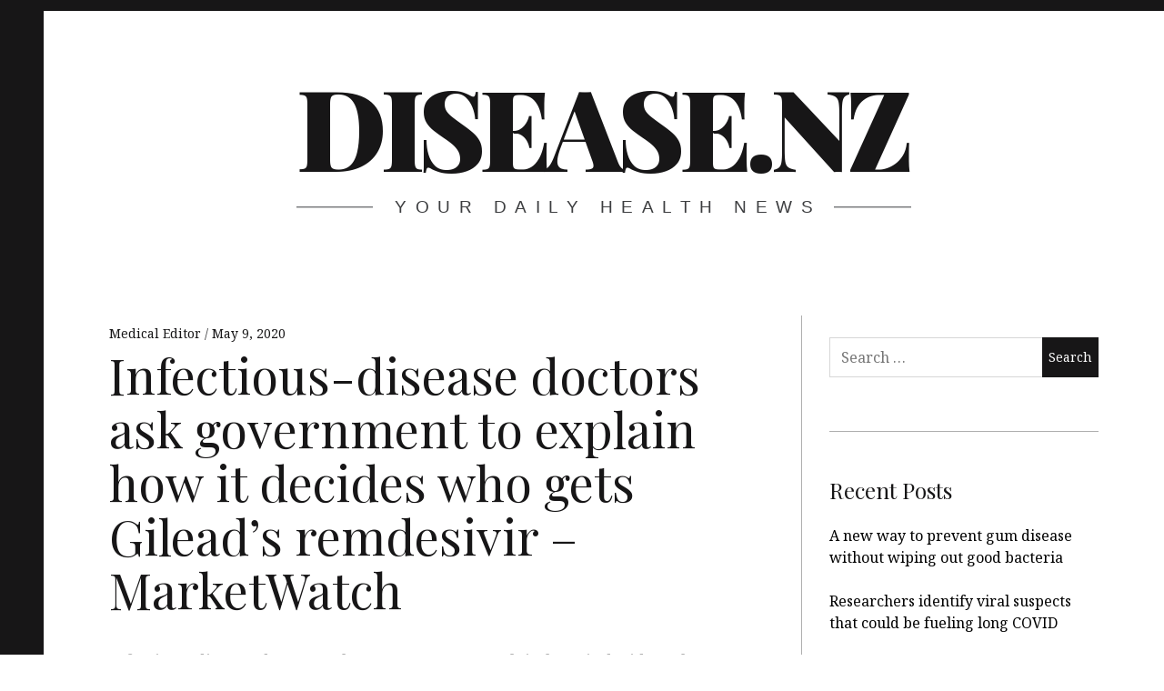

--- FILE ---
content_type: text/html; charset=UTF-8
request_url: https://disease.nz/2020/05/09/infectious-disease-doctors-ask-government-to-explain-how-it-decides-who-gets-gileads-remdesivir-marketwatch/
body_size: 30454
content:
<!DOCTYPE html>
<html lang="en-US">
<head>
	<meta charset="UTF-8">
	<meta name="viewport" content="width=device-width, initial-scale=1">
	<link rel="profile" href="https://gmpg.org/xfn/11">
	<title>Infectious-disease doctors ask government to explain how it decides who gets Gilead’s remdesivir &#8211; MarketWatch &#8211; disease.nz</title>
<meta name='robots' content='max-image-preview:large' />
	<style>img:is([sizes="auto" i], [sizes^="auto," i]) { contain-intrinsic-size: 3000px 1500px }</style>
	<link rel='dns-prefetch' href='//fonts.googleapis.com' />
<link rel="alternate" type="application/rss+xml" title="disease.nz &raquo; Feed" href="https://disease.nz/feed/" />
<link rel="alternate" type="application/rss+xml" title="disease.nz &raquo; Comments Feed" href="https://disease.nz/comments/feed/" />
<script type="text/javascript">
/* <![CDATA[ */
window._wpemojiSettings = {"baseUrl":"https:\/\/s.w.org\/images\/core\/emoji\/16.0.1\/72x72\/","ext":".png","svgUrl":"https:\/\/s.w.org\/images\/core\/emoji\/16.0.1\/svg\/","svgExt":".svg","source":{"concatemoji":"https:\/\/disease.nz\/wp-includes\/js\/wp-emoji-release.min.js?ver=0541476c06c0f1acf41611d906d5c63c"}};
/*! This file is auto-generated */
!function(s,n){var o,i,e;function c(e){try{var t={supportTests:e,timestamp:(new Date).valueOf()};sessionStorage.setItem(o,JSON.stringify(t))}catch(e){}}function p(e,t,n){e.clearRect(0,0,e.canvas.width,e.canvas.height),e.fillText(t,0,0);var t=new Uint32Array(e.getImageData(0,0,e.canvas.width,e.canvas.height).data),a=(e.clearRect(0,0,e.canvas.width,e.canvas.height),e.fillText(n,0,0),new Uint32Array(e.getImageData(0,0,e.canvas.width,e.canvas.height).data));return t.every(function(e,t){return e===a[t]})}function u(e,t){e.clearRect(0,0,e.canvas.width,e.canvas.height),e.fillText(t,0,0);for(var n=e.getImageData(16,16,1,1),a=0;a<n.data.length;a++)if(0!==n.data[a])return!1;return!0}function f(e,t,n,a){switch(t){case"flag":return n(e,"\ud83c\udff3\ufe0f\u200d\u26a7\ufe0f","\ud83c\udff3\ufe0f\u200b\u26a7\ufe0f")?!1:!n(e,"\ud83c\udde8\ud83c\uddf6","\ud83c\udde8\u200b\ud83c\uddf6")&&!n(e,"\ud83c\udff4\udb40\udc67\udb40\udc62\udb40\udc65\udb40\udc6e\udb40\udc67\udb40\udc7f","\ud83c\udff4\u200b\udb40\udc67\u200b\udb40\udc62\u200b\udb40\udc65\u200b\udb40\udc6e\u200b\udb40\udc67\u200b\udb40\udc7f");case"emoji":return!a(e,"\ud83e\udedf")}return!1}function g(e,t,n,a){var r="undefined"!=typeof WorkerGlobalScope&&self instanceof WorkerGlobalScope?new OffscreenCanvas(300,150):s.createElement("canvas"),o=r.getContext("2d",{willReadFrequently:!0}),i=(o.textBaseline="top",o.font="600 32px Arial",{});return e.forEach(function(e){i[e]=t(o,e,n,a)}),i}function t(e){var t=s.createElement("script");t.src=e,t.defer=!0,s.head.appendChild(t)}"undefined"!=typeof Promise&&(o="wpEmojiSettingsSupports",i=["flag","emoji"],n.supports={everything:!0,everythingExceptFlag:!0},e=new Promise(function(e){s.addEventListener("DOMContentLoaded",e,{once:!0})}),new Promise(function(t){var n=function(){try{var e=JSON.parse(sessionStorage.getItem(o));if("object"==typeof e&&"number"==typeof e.timestamp&&(new Date).valueOf()<e.timestamp+604800&&"object"==typeof e.supportTests)return e.supportTests}catch(e){}return null}();if(!n){if("undefined"!=typeof Worker&&"undefined"!=typeof OffscreenCanvas&&"undefined"!=typeof URL&&URL.createObjectURL&&"undefined"!=typeof Blob)try{var e="postMessage("+g.toString()+"("+[JSON.stringify(i),f.toString(),p.toString(),u.toString()].join(",")+"));",a=new Blob([e],{type:"text/javascript"}),r=new Worker(URL.createObjectURL(a),{name:"wpTestEmojiSupports"});return void(r.onmessage=function(e){c(n=e.data),r.terminate(),t(n)})}catch(e){}c(n=g(i,f,p,u))}t(n)}).then(function(e){for(var t in e)n.supports[t]=e[t],n.supports.everything=n.supports.everything&&n.supports[t],"flag"!==t&&(n.supports.everythingExceptFlag=n.supports.everythingExceptFlag&&n.supports[t]);n.supports.everythingExceptFlag=n.supports.everythingExceptFlag&&!n.supports.flag,n.DOMReady=!1,n.readyCallback=function(){n.DOMReady=!0}}).then(function(){return e}).then(function(){var e;n.supports.everything||(n.readyCallback(),(e=n.source||{}).concatemoji?t(e.concatemoji):e.wpemoji&&e.twemoji&&(t(e.twemoji),t(e.wpemoji)))}))}((window,document),window._wpemojiSettings);
/* ]]> */
</script>
<style id='wp-emoji-styles-inline-css' type='text/css'>

	img.wp-smiley, img.emoji {
		display: inline !important;
		border: none !important;
		box-shadow: none !important;
		height: 1em !important;
		width: 1em !important;
		margin: 0 0.07em !important;
		vertical-align: -0.1em !important;
		background: none !important;
		padding: 0 !important;
	}
</style>
<link rel='stylesheet' id='wp-block-library-css' href='https://disease.nz/wp-includes/css/dist/block-library/style.min.css?ver=0541476c06c0f1acf41611d906d5c63c' type='text/css' media='all' />
<style id='classic-theme-styles-inline-css' type='text/css'>
/*! This file is auto-generated */
.wp-block-button__link{color:#fff;background-color:#32373c;border-radius:9999px;box-shadow:none;text-decoration:none;padding:calc(.667em + 2px) calc(1.333em + 2px);font-size:1.125em}.wp-block-file__button{background:#32373c;color:#fff;text-decoration:none}
</style>
<style id='global-styles-inline-css' type='text/css'>
:root{--wp--preset--aspect-ratio--square: 1;--wp--preset--aspect-ratio--4-3: 4/3;--wp--preset--aspect-ratio--3-4: 3/4;--wp--preset--aspect-ratio--3-2: 3/2;--wp--preset--aspect-ratio--2-3: 2/3;--wp--preset--aspect-ratio--16-9: 16/9;--wp--preset--aspect-ratio--9-16: 9/16;--wp--preset--color--black: #000000;--wp--preset--color--cyan-bluish-gray: #abb8c3;--wp--preset--color--white: #ffffff;--wp--preset--color--pale-pink: #f78da7;--wp--preset--color--vivid-red: #cf2e2e;--wp--preset--color--luminous-vivid-orange: #ff6900;--wp--preset--color--luminous-vivid-amber: #fcb900;--wp--preset--color--light-green-cyan: #7bdcb5;--wp--preset--color--vivid-green-cyan: #00d084;--wp--preset--color--pale-cyan-blue: #8ed1fc;--wp--preset--color--vivid-cyan-blue: #0693e3;--wp--preset--color--vivid-purple: #9b51e0;--wp--preset--gradient--vivid-cyan-blue-to-vivid-purple: linear-gradient(135deg,rgba(6,147,227,1) 0%,rgb(155,81,224) 100%);--wp--preset--gradient--light-green-cyan-to-vivid-green-cyan: linear-gradient(135deg,rgb(122,220,180) 0%,rgb(0,208,130) 100%);--wp--preset--gradient--luminous-vivid-amber-to-luminous-vivid-orange: linear-gradient(135deg,rgba(252,185,0,1) 0%,rgba(255,105,0,1) 100%);--wp--preset--gradient--luminous-vivid-orange-to-vivid-red: linear-gradient(135deg,rgba(255,105,0,1) 0%,rgb(207,46,46) 100%);--wp--preset--gradient--very-light-gray-to-cyan-bluish-gray: linear-gradient(135deg,rgb(238,238,238) 0%,rgb(169,184,195) 100%);--wp--preset--gradient--cool-to-warm-spectrum: linear-gradient(135deg,rgb(74,234,220) 0%,rgb(151,120,209) 20%,rgb(207,42,186) 40%,rgb(238,44,130) 60%,rgb(251,105,98) 80%,rgb(254,248,76) 100%);--wp--preset--gradient--blush-light-purple: linear-gradient(135deg,rgb(255,206,236) 0%,rgb(152,150,240) 100%);--wp--preset--gradient--blush-bordeaux: linear-gradient(135deg,rgb(254,205,165) 0%,rgb(254,45,45) 50%,rgb(107,0,62) 100%);--wp--preset--gradient--luminous-dusk: linear-gradient(135deg,rgb(255,203,112) 0%,rgb(199,81,192) 50%,rgb(65,88,208) 100%);--wp--preset--gradient--pale-ocean: linear-gradient(135deg,rgb(255,245,203) 0%,rgb(182,227,212) 50%,rgb(51,167,181) 100%);--wp--preset--gradient--electric-grass: linear-gradient(135deg,rgb(202,248,128) 0%,rgb(113,206,126) 100%);--wp--preset--gradient--midnight: linear-gradient(135deg,rgb(2,3,129) 0%,rgb(40,116,252) 100%);--wp--preset--font-size--small: 13px;--wp--preset--font-size--medium: 20px;--wp--preset--font-size--large: 36px;--wp--preset--font-size--x-large: 42px;--wp--preset--spacing--20: 0.44rem;--wp--preset--spacing--30: 0.67rem;--wp--preset--spacing--40: 1rem;--wp--preset--spacing--50: 1.5rem;--wp--preset--spacing--60: 2.25rem;--wp--preset--spacing--70: 3.38rem;--wp--preset--spacing--80: 5.06rem;--wp--preset--shadow--natural: 6px 6px 9px rgba(0, 0, 0, 0.2);--wp--preset--shadow--deep: 12px 12px 50px rgba(0, 0, 0, 0.4);--wp--preset--shadow--sharp: 6px 6px 0px rgba(0, 0, 0, 0.2);--wp--preset--shadow--outlined: 6px 6px 0px -3px rgba(255, 255, 255, 1), 6px 6px rgba(0, 0, 0, 1);--wp--preset--shadow--crisp: 6px 6px 0px rgba(0, 0, 0, 1);}:where(.is-layout-flex){gap: 0.5em;}:where(.is-layout-grid){gap: 0.5em;}body .is-layout-flex{display: flex;}.is-layout-flex{flex-wrap: wrap;align-items: center;}.is-layout-flex > :is(*, div){margin: 0;}body .is-layout-grid{display: grid;}.is-layout-grid > :is(*, div){margin: 0;}:where(.wp-block-columns.is-layout-flex){gap: 2em;}:where(.wp-block-columns.is-layout-grid){gap: 2em;}:where(.wp-block-post-template.is-layout-flex){gap: 1.25em;}:where(.wp-block-post-template.is-layout-grid){gap: 1.25em;}.has-black-color{color: var(--wp--preset--color--black) !important;}.has-cyan-bluish-gray-color{color: var(--wp--preset--color--cyan-bluish-gray) !important;}.has-white-color{color: var(--wp--preset--color--white) !important;}.has-pale-pink-color{color: var(--wp--preset--color--pale-pink) !important;}.has-vivid-red-color{color: var(--wp--preset--color--vivid-red) !important;}.has-luminous-vivid-orange-color{color: var(--wp--preset--color--luminous-vivid-orange) !important;}.has-luminous-vivid-amber-color{color: var(--wp--preset--color--luminous-vivid-amber) !important;}.has-light-green-cyan-color{color: var(--wp--preset--color--light-green-cyan) !important;}.has-vivid-green-cyan-color{color: var(--wp--preset--color--vivid-green-cyan) !important;}.has-pale-cyan-blue-color{color: var(--wp--preset--color--pale-cyan-blue) !important;}.has-vivid-cyan-blue-color{color: var(--wp--preset--color--vivid-cyan-blue) !important;}.has-vivid-purple-color{color: var(--wp--preset--color--vivid-purple) !important;}.has-black-background-color{background-color: var(--wp--preset--color--black) !important;}.has-cyan-bluish-gray-background-color{background-color: var(--wp--preset--color--cyan-bluish-gray) !important;}.has-white-background-color{background-color: var(--wp--preset--color--white) !important;}.has-pale-pink-background-color{background-color: var(--wp--preset--color--pale-pink) !important;}.has-vivid-red-background-color{background-color: var(--wp--preset--color--vivid-red) !important;}.has-luminous-vivid-orange-background-color{background-color: var(--wp--preset--color--luminous-vivid-orange) !important;}.has-luminous-vivid-amber-background-color{background-color: var(--wp--preset--color--luminous-vivid-amber) !important;}.has-light-green-cyan-background-color{background-color: var(--wp--preset--color--light-green-cyan) !important;}.has-vivid-green-cyan-background-color{background-color: var(--wp--preset--color--vivid-green-cyan) !important;}.has-pale-cyan-blue-background-color{background-color: var(--wp--preset--color--pale-cyan-blue) !important;}.has-vivid-cyan-blue-background-color{background-color: var(--wp--preset--color--vivid-cyan-blue) !important;}.has-vivid-purple-background-color{background-color: var(--wp--preset--color--vivid-purple) !important;}.has-black-border-color{border-color: var(--wp--preset--color--black) !important;}.has-cyan-bluish-gray-border-color{border-color: var(--wp--preset--color--cyan-bluish-gray) !important;}.has-white-border-color{border-color: var(--wp--preset--color--white) !important;}.has-pale-pink-border-color{border-color: var(--wp--preset--color--pale-pink) !important;}.has-vivid-red-border-color{border-color: var(--wp--preset--color--vivid-red) !important;}.has-luminous-vivid-orange-border-color{border-color: var(--wp--preset--color--luminous-vivid-orange) !important;}.has-luminous-vivid-amber-border-color{border-color: var(--wp--preset--color--luminous-vivid-amber) !important;}.has-light-green-cyan-border-color{border-color: var(--wp--preset--color--light-green-cyan) !important;}.has-vivid-green-cyan-border-color{border-color: var(--wp--preset--color--vivid-green-cyan) !important;}.has-pale-cyan-blue-border-color{border-color: var(--wp--preset--color--pale-cyan-blue) !important;}.has-vivid-cyan-blue-border-color{border-color: var(--wp--preset--color--vivid-cyan-blue) !important;}.has-vivid-purple-border-color{border-color: var(--wp--preset--color--vivid-purple) !important;}.has-vivid-cyan-blue-to-vivid-purple-gradient-background{background: var(--wp--preset--gradient--vivid-cyan-blue-to-vivid-purple) !important;}.has-light-green-cyan-to-vivid-green-cyan-gradient-background{background: var(--wp--preset--gradient--light-green-cyan-to-vivid-green-cyan) !important;}.has-luminous-vivid-amber-to-luminous-vivid-orange-gradient-background{background: var(--wp--preset--gradient--luminous-vivid-amber-to-luminous-vivid-orange) !important;}.has-luminous-vivid-orange-to-vivid-red-gradient-background{background: var(--wp--preset--gradient--luminous-vivid-orange-to-vivid-red) !important;}.has-very-light-gray-to-cyan-bluish-gray-gradient-background{background: var(--wp--preset--gradient--very-light-gray-to-cyan-bluish-gray) !important;}.has-cool-to-warm-spectrum-gradient-background{background: var(--wp--preset--gradient--cool-to-warm-spectrum) !important;}.has-blush-light-purple-gradient-background{background: var(--wp--preset--gradient--blush-light-purple) !important;}.has-blush-bordeaux-gradient-background{background: var(--wp--preset--gradient--blush-bordeaux) !important;}.has-luminous-dusk-gradient-background{background: var(--wp--preset--gradient--luminous-dusk) !important;}.has-pale-ocean-gradient-background{background: var(--wp--preset--gradient--pale-ocean) !important;}.has-electric-grass-gradient-background{background: var(--wp--preset--gradient--electric-grass) !important;}.has-midnight-gradient-background{background: var(--wp--preset--gradient--midnight) !important;}.has-small-font-size{font-size: var(--wp--preset--font-size--small) !important;}.has-medium-font-size{font-size: var(--wp--preset--font-size--medium) !important;}.has-large-font-size{font-size: var(--wp--preset--font-size--large) !important;}.has-x-large-font-size{font-size: var(--wp--preset--font-size--x-large) !important;}
:where(.wp-block-post-template.is-layout-flex){gap: 1.25em;}:where(.wp-block-post-template.is-layout-grid){gap: 1.25em;}
:where(.wp-block-columns.is-layout-flex){gap: 2em;}:where(.wp-block-columns.is-layout-grid){gap: 2em;}
:root :where(.wp-block-pullquote){font-size: 1.5em;line-height: 1.6;}
</style>
<link rel='stylesheet' id='hive-style-css' href='https://disease.nz/wp-content/themes/hive-lite/style.css?ver=1.3.4' type='text/css' media='all' />
<link rel='stylesheet' id='hive-fonts-css' href='https://fonts.googleapis.com/css?family=Noto%20Serif%3A400%2C700%2C400italic%7CPlayfair%20Display%3A400%2C700%2C900%2C400italic%2C700italic%2C900italic&#038;subset=latin%2Clatin-ext' type='text/css' media='all' />
<script type="text/javascript" src="https://disease.nz/wp-includes/js/jquery/jquery.min.js?ver=3.7.1" id="jquery-core-js"></script>
<script type="text/javascript" src="https://disease.nz/wp-includes/js/jquery/jquery-migrate.min.js?ver=3.4.1" id="jquery-migrate-js"></script>
<link rel="https://api.w.org/" href="https://disease.nz/wp-json/" /><link rel="alternate" title="JSON" type="application/json" href="https://disease.nz/wp-json/wp/v2/posts/60" /><link rel="EditURI" type="application/rsd+xml" title="RSD" href="https://disease.nz/xmlrpc.php?rsd" />
<link rel="canonical" href="https://news.google.com/__i/rss/rd/articles/[base64]?oc=5" />
<link rel="alternate" title="oEmbed (JSON)" type="application/json+oembed" href="https://disease.nz/wp-json/oembed/1.0/embed?url=https%3A%2F%2Fnews.google.com%2F__i%2Frss%2Frd%2Farticles%[base64]%3Foc%3D5" />
<link rel="alternate" title="oEmbed (XML)" type="text/xml+oembed" href="https://disease.nz/wp-json/oembed/1.0/embed?url=https%3A%2F%2Fnews.google.com%2F__i%2Frss%2Frd%2Farticles%[base64]%3Foc%3D5&#038;format=xml" />
<link rel='dns-prefetch' href='https://i0.wp.com/'><link rel='preconnect' href='https://i0.wp.com/' crossorigin><link rel='dns-prefetch' href='https://i1.wp.com/'><link rel='preconnect' href='https://i1.wp.com/' crossorigin><link rel='dns-prefetch' href='https://i2.wp.com/'><link rel='preconnect' href='https://i2.wp.com/' crossorigin><link rel='dns-prefetch' href='https://i3.wp.com/'><link rel='preconnect' href='https://i3.wp.com/' crossorigin><style type="text/css">.recentcomments a{display:inline !important;padding:0 !important;margin:0 !important;}</style><script async src="https://www.googletagmanager.com/gtag/js?id=UA-976986-16"></script>
<script>
  window.dataLayer = window.dataLayer || [];
  function gtag(){dataLayer.push(arguments);}
  gtag('js', new Date());

  gtag('config', 'UA-976986-16');
</script>

<script data-ad-client="ca-pub-3649902562618024" async src="https://pagead2.googlesyndication.com/pagead/js/adsbygoogle.js"></script></head>

<body data-rsssl=1 class="wp-singular post-template-default single single-post postid-60 single-format-standard wp-theme-hive-lite has_sidebar">
<div id="page" class="hfeed site">

	<a class="skip-link screen-reader-text" href="#content">Skip to content</a>

	<header id="masthead" class="site-header" role="banner">

		<div class="container">
			<div class="site-branding">
				
				<h1 class="site-title site-title--large">
					<a href="https://disease.nz/" rel="home">
						disease.nz					</a>
				</h1>

				<div class="site-description">
					<span class="site-description-text">Your Daily Health News</span>
				</div>
			</div>

			<nav id="site-navigation" class="main-navigation" role="navigation">
				<h5 class="screen-reader-text">Main navigation</h5>
							</nav><!-- #site-navigation -->
		</div>

	</header><!-- #masthead -->

	<div id="content" class="site-content">

		<div class="container">

	<div id="primary" class="content-area">
		<main id="main" class="site-main" role="main">

			
<article id="post-60" class="post-60 post type-post status-publish format-standard hentry category-uncategorized">
	
	<header class="entry-header">

		<div class="entry-meta">
			<span class="posted-by"> <span class="author vcard">
					<a class="url fn n" href="https://disease.nz/author/disease/">Medical Editor
					</a>
				</span></span>
<span class="posted-on"><a href="https://news.google.com/__i/rss/rd/articles/[base64]?oc=5" rel="bookmark"><time class="entry-date published" datetime="2020-05-09T06:28:48+00:00">May 9, 2020</time></a></span>		</div>
		<h1 class="entry-title">Infectious-disease doctors ask government to explain how it decides who gets Gilead&rsquo;s remdesivir &ndash; MarketWatch
</h1>
	</header><!-- .entry-header -->

	
		<div class="entry-content" data-first_letter="I">
		<div><a href="https://news.google.com/__i/rss/rd/articles/[base64]?oc=5" target="_blank" rel="noopener noreferrer">Infectious-disease doctors ask government to explain how it decides who gets Gilead&rsquo;s remdesivir</a>&nbsp;&nbsp;<font color="#6f6f6f">MarketWatch</font></div>
	</div><!-- .entry-content -->

	
	<footer class="entry-footer">
		Bookmark the <a href="https://news.google.com/__i/rss/rd/articles/[base64]?oc=5" rel="bookmark">permalink</a>.	</footer><!-- .entry-footer -->

</article><!-- #post-## -->

		</main><!-- #main -->
	</div><!-- #primary -->


<div id="secondary" class="sidebar  sidebar--main" role="complementary">
	<aside id="search-2" class="widget widget_search"><form role="search" method="get" class="search-form" action="https://disease.nz/">
				<label>
					<span class="screen-reader-text">Search for:</span>
					<input type="search" class="search-field" placeholder="Search &hellip;" value="" name="s" />
				</label>
				<input type="submit" class="search-submit" value="Search" />
			</form></aside>
		<aside id="recent-posts-2" class="widget widget_recent_entries">
		<h1 class="widget-title">Recent Posts</h1>
		<ul>
											<li>
					<a href="https://www.sciencedaily.com/releases/2025/12/251215084218.htm">A new way to prevent gum disease without wiping out good bacteria</a>
									</li>
											<li>
					<a href="https://www.sciencedaily.com/releases/2025/12/251214100911.htm">Researchers identify viral suspects that could be fueling long COVID</a>
									</li>
											<li>
					<a href="https://www.sciencedaily.com/releases/2025/12/251213042244.htm">Kids’ anxiety and depression dropped fast after COVID school reopenings</a>
									</li>
											<li>
					<a href="https://www.sciencedaily.com/releases/2025/12/251212204834.htm">AI finds a surprising monkeypox weak spot that could rewrite vaccines</a>
									</li>
											<li>
					<a href="https://www.sciencedaily.com/releases/2025/12/251211100629.htm">NAD+ supplement shows early promise for long COVID fatigue and brain fog</a>
									</li>
					</ul>

		</aside><aside id="recent-comments-2" class="widget widget_recent_comments"><h1 class="widget-title">Recent Comments</h1><ul id="recentcomments"></ul></aside><aside id="archives-2" class="widget widget_archive"><h1 class="widget-title">Archives</h1>
			<ul>
					<li><a href='https://disease.nz/2025/12/'>December 2025</a></li>
	<li><a href='https://disease.nz/2025/11/'>November 2025</a></li>
	<li><a href='https://disease.nz/2025/10/'>October 2025</a></li>
	<li><a href='https://disease.nz/2025/09/'>September 2025</a></li>
	<li><a href='https://disease.nz/2025/08/'>August 2025</a></li>
	<li><a href='https://disease.nz/2025/07/'>July 2025</a></li>
	<li><a href='https://disease.nz/2025/06/'>June 2025</a></li>
	<li><a href='https://disease.nz/2025/05/'>May 2025</a></li>
	<li><a href='https://disease.nz/2025/04/'>April 2025</a></li>
	<li><a href='https://disease.nz/2025/03/'>March 2025</a></li>
	<li><a href='https://disease.nz/2025/02/'>February 2025</a></li>
	<li><a href='https://disease.nz/2025/01/'>January 2025</a></li>
	<li><a href='https://disease.nz/2024/12/'>December 2024</a></li>
	<li><a href='https://disease.nz/2024/11/'>November 2024</a></li>
	<li><a href='https://disease.nz/2024/10/'>October 2024</a></li>
	<li><a href='https://disease.nz/2024/09/'>September 2024</a></li>
	<li><a href='https://disease.nz/2024/08/'>August 2024</a></li>
	<li><a href='https://disease.nz/2024/07/'>July 2024</a></li>
	<li><a href='https://disease.nz/2024/06/'>June 2024</a></li>
	<li><a href='https://disease.nz/2024/05/'>May 2024</a></li>
	<li><a href='https://disease.nz/2024/04/'>April 2024</a></li>
	<li><a href='https://disease.nz/2024/03/'>March 2024</a></li>
	<li><a href='https://disease.nz/2024/02/'>February 2024</a></li>
	<li><a href='https://disease.nz/2024/01/'>January 2024</a></li>
	<li><a href='https://disease.nz/2023/12/'>December 2023</a></li>
	<li><a href='https://disease.nz/2023/11/'>November 2023</a></li>
	<li><a href='https://disease.nz/2023/10/'>October 2023</a></li>
	<li><a href='https://disease.nz/2023/09/'>September 2023</a></li>
	<li><a href='https://disease.nz/2023/08/'>August 2023</a></li>
	<li><a href='https://disease.nz/2023/07/'>July 2023</a></li>
	<li><a href='https://disease.nz/2023/06/'>June 2023</a></li>
	<li><a href='https://disease.nz/2023/05/'>May 2023</a></li>
	<li><a href='https://disease.nz/2023/04/'>April 2023</a></li>
	<li><a href='https://disease.nz/2023/03/'>March 2023</a></li>
	<li><a href='https://disease.nz/2023/02/'>February 2023</a></li>
	<li><a href='https://disease.nz/2023/01/'>January 2023</a></li>
	<li><a href='https://disease.nz/2022/12/'>December 2022</a></li>
	<li><a href='https://disease.nz/2022/11/'>November 2022</a></li>
	<li><a href='https://disease.nz/2022/10/'>October 2022</a></li>
	<li><a href='https://disease.nz/2022/09/'>September 2022</a></li>
	<li><a href='https://disease.nz/2022/08/'>August 2022</a></li>
	<li><a href='https://disease.nz/2022/07/'>July 2022</a></li>
	<li><a href='https://disease.nz/2022/06/'>June 2022</a></li>
	<li><a href='https://disease.nz/2022/05/'>May 2022</a></li>
	<li><a href='https://disease.nz/2022/04/'>April 2022</a></li>
	<li><a href='https://disease.nz/2022/03/'>March 2022</a></li>
	<li><a href='https://disease.nz/2022/02/'>February 2022</a></li>
	<li><a href='https://disease.nz/2022/01/'>January 2022</a></li>
	<li><a href='https://disease.nz/2021/12/'>December 2021</a></li>
	<li><a href='https://disease.nz/2021/11/'>November 2021</a></li>
	<li><a href='https://disease.nz/2021/10/'>October 2021</a></li>
	<li><a href='https://disease.nz/2021/09/'>September 2021</a></li>
	<li><a href='https://disease.nz/2021/08/'>August 2021</a></li>
	<li><a href='https://disease.nz/2021/07/'>July 2021</a></li>
	<li><a href='https://disease.nz/2021/06/'>June 2021</a></li>
	<li><a href='https://disease.nz/2021/05/'>May 2021</a></li>
	<li><a href='https://disease.nz/2021/04/'>April 2021</a></li>
	<li><a href='https://disease.nz/2021/03/'>March 2021</a></li>
	<li><a href='https://disease.nz/2021/02/'>February 2021</a></li>
	<li><a href='https://disease.nz/2021/01/'>January 2021</a></li>
	<li><a href='https://disease.nz/2020/12/'>December 2020</a></li>
	<li><a href='https://disease.nz/2020/11/'>November 2020</a></li>
	<li><a href='https://disease.nz/2020/10/'>October 2020</a></li>
	<li><a href='https://disease.nz/2020/09/'>September 2020</a></li>
	<li><a href='https://disease.nz/2020/08/'>August 2020</a></li>
	<li><a href='https://disease.nz/2020/07/'>July 2020</a></li>
	<li><a href='https://disease.nz/2020/06/'>June 2020</a></li>
	<li><a href='https://disease.nz/2020/05/'>May 2020</a></li>
	<li><a href='https://disease.nz/2020/04/'>April 2020</a></li>
			</ul>

			</aside><aside id="categories-2" class="widget widget_categories"><h1 class="widget-title">Categories</h1>
			<ul>
					<li class="cat-item cat-item-1"><a href="https://disease.nz/category/uncategorized/">Uncategorized</a>
</li>
			</ul>

			</aside><aside id="meta-2" class="widget widget_meta"><h1 class="widget-title">Meta</h1>
		<ul>
						<li><a href="https://disease.nz/t7ghr5tgfls5dcucg32rs">Log in</a></li>
			<li><a href="https://disease.nz/feed/">Entries feed</a></li>
			<li><a href="https://disease.nz/comments/feed/">Comments feed</a></li>

			<li><a href="https://wordpress.org/">WordPress.org</a></li>
		</ul>

		</aside></div><!-- #secondary -->
</div><!-- .container -->

</div><!-- #content -->

<footer id="colophon" class="site-footer" role="contentinfo">
	<div class="container">
		<div class="grid">
			<div class="grid__item  site-info">
				<a href="https://wordpress.org/">Proudly powered by WordPress</a>
				<span class="sep"> | </span>
				Theme: Hive Lite by <a href="https://pixelgrade.com/?utm_source=hive-lite-clients&utm_medium=footer&utm_campaign=hive-lite" title="The Pixelgrade Website" rel="nofollow">Pixelgrade</a>.			</div><!-- .site-info -->

			<div class="grid__item  footer-navigation">
				<nav><h5 class="screen-reader-text">Footer navigation</h5><ul id="menu-privacy-policy" class="nav  nav--footer"><li id="menu-item-16" class="menu-item menu-item-type-post_type menu-item-object-page menu-item-privacy-policy menu-item-16"><a rel="privacy-policy" href="https://disease.nz/privacy-policy/">Privacy Policy</a></li>
</ul></nav>			</div>
		</div>
	</div><!-- .site-footer .container -->
</footer><!-- #colophon -->
</div><!-- #page -->

<script type="speculationrules">
{"prefetch":[{"source":"document","where":{"and":[{"href_matches":"\/*"},{"not":{"href_matches":["\/wp-*.php","\/wp-admin\/*","\/wp-content\/uploads\/sites\/6\/*","\/wp-content\/*","\/wp-content\/plugins\/*","\/wp-content\/themes\/hive-lite\/*","\/*\\?(.+)"]}},{"not":{"selector_matches":"a[rel~=\"nofollow\"]"}},{"not":{"selector_matches":".no-prefetch, .no-prefetch a"}}]},"eagerness":"conservative"}]}
</script>
<script type="text/javascript" src="https://disease.nz/wp-includes/js/imagesloaded.min.js?ver=5.0.0" id="imagesloaded-js"></script>
<script type="text/javascript" src="https://disease.nz/wp-includes/js/masonry.min.js?ver=4.2.2" id="masonry-js"></script>
<script type="text/javascript" src="https://disease.nz/wp-includes/js/hoverIntent.min.js?ver=1.10.2" id="hoverIntent-js"></script>
<script type="text/javascript" src="https://disease.nz/wp-content/themes/hive-lite/assets/js/velocity.js?ver=1.1.3" id="velocity-js"></script>
<script type="text/javascript" src="https://disease.nz/wp-content/themes/hive-lite/assets/js/main.js?ver=1.3.4" id="hive-scripts-js"></script>
	<script>
		/(trident|msie)/i.test(navigator.userAgent)&&document.getElementById&&window.addEventListener&&window.addEventListener("hashchange",function(){var t,e=location.hash.substring(1);/^[A-z0-9_-]+$/.test(e)&&(t=document.getElementById(e))&&(/^(?:a|select|input|button|textarea)$/i.test(t.tagName)||(t.tabIndex=-1),t.focus())},!1);
	</script>
	
</body>
</html>


--- FILE ---
content_type: text/html; charset=utf-8
request_url: https://www.google.com/recaptcha/api2/aframe
body_size: 266
content:
<!DOCTYPE HTML><html><head><meta http-equiv="content-type" content="text/html; charset=UTF-8"></head><body><script nonce="HK2lOrbMZtRR6yUSC49Mew">/** Anti-fraud and anti-abuse applications only. See google.com/recaptcha */ try{var clients={'sodar':'https://pagead2.googlesyndication.com/pagead/sodar?'};window.addEventListener("message",function(a){try{if(a.source===window.parent){var b=JSON.parse(a.data);var c=clients[b['id']];if(c){var d=document.createElement('img');d.src=c+b['params']+'&rc='+(localStorage.getItem("rc::a")?sessionStorage.getItem("rc::b"):"");window.document.body.appendChild(d);sessionStorage.setItem("rc::e",parseInt(sessionStorage.getItem("rc::e")||0)+1);localStorage.setItem("rc::h",'1766340256344');}}}catch(b){}});window.parent.postMessage("_grecaptcha_ready", "*");}catch(b){}</script></body></html>